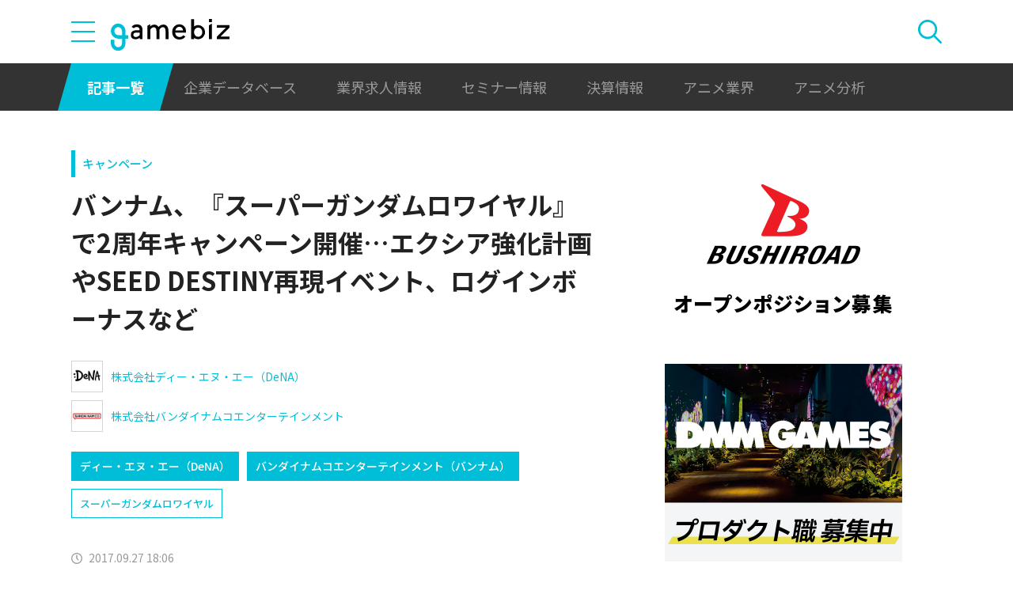

--- FILE ---
content_type: text/html; charset=UTF-8
request_url: https://gamebiz.jp/news/194301
body_size: 13428
content:
<!DOCTYPE html>
<html lang="ja">
<head>
    
    <!-- Google Tag Manager -->
    <script>(function(w,d,s,l,i){w[l]=w[l]||[];w[l].push({'gtm.start':new Date().getTime(),event:'gtm.js'});var f=d.getElementsByTagName(s)[0],j=d.createElement(s),dl=l!='dataLayer'?'&l='+l:'';j.async=true;j.src='https://www.googletagmanager.com/gtm.js?id='+i+dl;f.parentNode.insertBefore(j,f);})(window,document,'script','dataLayer','GTM-MZ9ZXJH');</script>
    <!-- End Google Tag Manager -->
    
<meta charset="utf-8"><meta http-equiv="X-UA-Compatible" content="IE=edge" />
<meta name="viewport" content="width=device-width, initial-scale=1.0, user-scalable=no" />
<title>バンナム、『スーパーガンダムロワイヤル』で2周年キャンペーン開催…エクシア強化計画やSEED DESTINY再現イベント、ログインボーナスなど | gamebiz</title>
<meta name="description" content="バンダイナムコエンターテインメントは、9月27日、『スーパーガンダムロワイヤル』が10月15日に配信2周年を迎えることを記念して、「2周年記念キャンペーン」を開催したと発表した。＜以下、プレスリリースより＞「2周年記念キャンペーン」を開催！！ 特設サイトをオープン！ 「2周年記念キャンペーン」を開催します。本キャン ペーンでは、特別なイベントクエストやキャンペーンを 多数開催予定です。また、2周…"/>
<meta name="keywords" content="Social,ゲーム,インフォ,SocialGameInfo,最新情報,人気アプリ,gamebiz,バンナム、『スーパーガンダムロワイヤル』で2周年キャンペーン開催…エクシア強化計画やSEED DESTINY再現イベント、ログインボーナスなど"/>
<meta name="viewport" content="width=device-width,initial-scale=1.0,minimum-scale=1.0,user-scalable=no">
<meta name="format-detection" content="telephone=no, email=no, address=no">
<link href="/favicon.ico?1746614308" type="image/x-icon" rel="icon"><link href="/favicon.ico?1746614308" type="image/x-icon" rel="shortcut icon"><link href="/img/apple-touch-icon.png?1746614308" rel="apple-touch-icon-precomposed"><link rel="alternate" type="application/rss+xml" title="gamebiz【ゲームビズ】" href="https://gamebiz.jp/feed.rss" />
<meta property="og:title" content="バンナム、『スーパーガンダムロワイヤル』で2周年キャンペーン開催…エクシア強化計画やSEED DESTINY再現イベント、ログインボーナスなど | gamebiz"/>
<meta property="og:type" content="article"/>
<meta property="og:url" content="https://gamebiz.jp/news/194301"/>
<meta property="og:image" content="https://i3.gamebiz.jp/images/original/119436596559cb525ddafae0027.jpg"/>
<meta property="og:site_name" content="gamebiz【ゲームビズ】"/>
<meta property="og:description" content="バンダイナムコエンターテインメントは、9月27日、『スーパーガンダムロワイヤル』が10月15日に配信2周年を迎えることを記念して、「2周年記念キャンペーン」を開催したと発表した。＜以下、プレスリリースより＞「2周年記念キャンペーン」を開催！！ 特設サイトをオープン！ 「2周年記念キャンペーン」を開催します。本キャン ペーンでは、特別なイベントクエストやキャンペーンを 多数開催予定です。また、2周…"/>
<meta name="twitter:card" content="summary_large_image">
<meta name="twitter:site" content="@gamebiznews">
<meta property="fb:app_id" content="374980990488667"/>
<!--[if lte IE 9]><script src="../js/lib/html5shiv-printshiv.min.js"></script><![endif]-->

<link href="/news/194301" rel="canonical">
<link href="//fonts.googleapis.com/css?family=Montserrat:400,700" rel="stylesheet">
<link rel="stylesheet" href="https://cdnjs.cloudflare.com/ajax/libs/tiny-slider/2.9.3/tiny-slider.css"/>
<link rel="stylesheet" href="/css/swiper.min.css?1746613884"><link rel="stylesheet" href="/css/styles.css?1746613928">
</head>
<body class="page--article-detail">    <!-- Google Tag Manager (noscript) -->
<noscript><iframe src="https://www.googletagmanager.com/ns.html?id=GTM-MZ9ZXJH" height="0" width="0" style="display:none;visibility:hidden"></iframe></noscript>
<!-- End Google Tag Manager (noscript) -->
        
<header class="header js-header">
    <div class="container header__utils">
        <button type="button" class="header__open-drawer js-header__open-drawer">
            <span class="header__open-icon icon icon-menu">
                <span class="icon-menu__bar"></span>
                <span class="icon-menu__bar"></span>
                <span class="icon-menu__bar"></span>
            </span>
        </button>
        <div class="header__drawer js-header__drawer" data-overlay-classname="header__drawer-overlay">
    <div class="header__close-drawer-and-title js-header__close-drawer-and-title">
        <h2 class="header__drawer-title title--with-bl">カテゴリから探す</h2>
        <button type="button" class="header__close-drawer js-header__close-drawer">
            <span class="header__close-icon icon icon-close"></span>
        </button>
    </div>
    <div class="header__category-container--scrollable js-header__category-container">
                                <figure class="list-section header__category-group category-group">
                                <figcaption>
                    <h3 class="list-section__title header__category-group__name category-group__name">
                        企業動向                    </h3>
                </figcaption>
                                <ul class="header__category-list category-list">
                                            <li class="header__category-list__item category-list__item">
                            <a href="/news/category/1" class="header__category-list__link category-list__link">決算情報</a>                        </li>
                                            <li class="header__category-list__item category-list__item">
                            <a href="/news/category/47" class="header__category-list__link category-list__link">ファイナンス</a>                        </li>
                                            <li class="header__category-list__item category-list__item">
                            <a href="/news/category/42" class="header__category-list__link category-list__link">法務</a>                        </li>
                                            <li class="header__category-list__item category-list__item">
                            <a href="/news/category/12" class="header__category-list__link category-list__link">調査資料</a>                        </li>
                                            <li class="header__category-list__item category-list__item">
                            <a href="/news/category/11" class="header__category-list__link category-list__link">人事</a>                        </li>
                                            <li class="header__category-list__item category-list__item">
                            <a href="/news/category/8" class="header__category-list__link category-list__link">業界ニュース</a>                        </li>
                                    </ul>
            </figure>
                                            <figure class="list-section header__category-group category-group">
                                <figcaption>
                    <h3 class="list-section__title header__category-group__name category-group__name">
                        ゲーム動向                    </h3>
                </figcaption>
                                <ul class="header__category-list category-list">
                                            <li class="header__category-list__item category-list__item">
                            <a href="/news/category/5" class="header__category-list__link category-list__link">新作ゲーム</a>                        </li>
                                            <li class="header__category-list__item category-list__item">
                            <a href="/news/category/22" class="header__category-list__link category-list__link">サービス終了</a>                        </li>
                                            <li class="header__category-list__item category-list__item">
                            <a href="/news/category/13" class="header__category-list__link category-list__link">海外市場</a>                        </li>
                                            <li class="header__category-list__item category-list__item">
                            <a href="/news/category/9" class="header__category-list__link category-list__link">事前登録</a>                        </li>
                                            <li class="header__category-list__item category-list__item">
                            <a href="/news/category/2" class="header__category-list__link category-list__link">ランキング</a>                        </li>
                                            <li class="header__category-list__item category-list__item">
                            <a href="/news/category/4" class="header__category-list__link category-list__link">キャンペーン</a>                        </li>
                                            <li class="header__category-list__item category-list__item">
                            <a href="/news/category/10" class="header__category-list__link category-list__link">イベント</a>                        </li>
                                            <li class="header__category-list__item category-list__item">
                            <a href="/news/category/45" class="header__category-list__link category-list__link">アナログ/グッズ</a>                        </li>
                                    </ul>
            </figure>
                                            <figure class="list-section header__category-group category-group">
                                <figcaption>
                    <h3 class="list-section__title header__category-group__name category-group__name">
                        AnimeRecorder                    </h3>
                </figcaption>
                                <ul class="header__category-list category-list">
                                            <li class="header__category-list__item category-list__item">
                            <a href="/news/category/101" class="header__category-list__link category-list__link">アニメ情報</a>                        </li>
                                            <li class="header__category-list__item category-list__item">
                            <a href="/news/category/100" class="header__category-list__link category-list__link">アニメ業界</a>                        </li>
                                    </ul>
            </figure>
                                            <figure class="list-section header__category-group category-group">
                                <figcaption>
                    <h3 class="list-section__title header__category-group__name category-group__name">
                        特集                    </h3>
                </figcaption>
                                <ul class="header__category-list category-list">
                                            <li class="header__category-list__item category-list__item">
                            <a href="/news/category/3" class="header__category-list__link category-list__link">インタビュー</a>                        </li>
                                            <li class="header__category-list__item category-list__item">
                            <a href="/news/category/46" class="header__category-list__link category-list__link">BLC/NFT/メタバース</a>                        </li>
                                            <li class="header__category-list__item category-list__item">
                            <a href="/news/category/18" class="header__category-list__link category-list__link">tech</a>                        </li>
                                            <li class="header__category-list__item category-list__item">
                            <a href="/news/category/17" class="header__category-list__link category-list__link">マーケティング</a>                        </li>
                                            <li class="header__category-list__item category-list__item">
                            <a href="/news/category/7" class="header__category-list__link category-list__link">セミナー</a>                        </li>
                                    </ul>
            </figure>
                                            <figure class="list-section header__category-group category-group">
                                <ul class="header__category-list category-list">
                                            <li class="header__category-list__item category-list__item">
                            <a href="/news/category/20" class="header__category-list__link category-list__link">おはようgamebiz</a>                        </li>
                                    </ul>
            </figure>
                            <figure class="list-section header__category-group category-group">
            <ul class="header__category-list category-list">
                <li class="header__category-list__item category-list__item category-list__item--all-articles">
                    <a href="/news" class="header__category-list__link category-list__link">すべての記事を見る</a>                </li>
            </ul>
        </figure>
    </div>
</div>
        <div class="header__logo-container">
            <a href="/" class="header__logo"><img src="/img/logo.svg?1746614308" class="header__logo__image" alt="gamebiz"></a>        </div>
        <div class="header__search js-header__search">
            <div class="header__toggle-search">
                <button type="button" class="header__open-search js-header__open-search">
                    <span class="header__open-search__icon icon icon-search"></span>
                </button>
                <button type="button" class="header__close-search js-header__close-search">
                    <span class="icon icon-close header__close-search__icon"></span>
                </button>
            </div>
            
<form method="get" accept-charset="utf-8" id="headerSearchForm" class="header__search-form" action="/news/search">    <div class="header__search-form__inner">
        <select name="search_category" id="headerSearchSelectCategory" class="header__select-category"><option value="">すべての記事を見る</option><optgroup label="企業動向"><option value="1">決算情報</option><option value="47">ファイナンス</option><option value="42">法務</option><option value="12">調査資料</option><option value="11">人事</option><option value="8">業界ニュース</option></optgroup><optgroup label="ゲーム動向"><option value="5">新作ゲーム</option><option value="22">サービス終了</option><option value="13">海外市場</option><option value="9">事前登録</option><option value="2">ランキング</option><option value="4">キャンペーン</option><option value="10">イベント</option><option value="45">アナログ/グッズ</option></optgroup><optgroup label="AnimeRecorder"><option value="101">アニメ情報</option><option value="100">アニメ業界</option></optgroup><optgroup label="特集"><option value="3">インタビュー</option><option value="46">BLC/NFT/メタバース</option><option value="18">tech</option><option value="17">マーケティング</option><option value="7">セミナー</option></optgroup><option value="20">おはようgamebiz</option></select>        <div class="form-control form-control--button"><button type="button" class="header__open-category-list-modal submit-button btn btn--color-primary" data-micromodal-trigger="modal--select-category">カテゴリ選択<div class="icon icon-plus"></div></button></div>        <input type="text" name="keyword" autocomplete="off" class="header__search-input" placeholder="キーワード検索" id="keyword" aria-label="キーワード検索">        <div class="form-control form-control--button"><button type="submit" class="header__search-submit btn btn--color-text"><span class="header__search-submit__icon icon icon-search--white"></span>検索</button></div>    </div>
</form>            
<div id="modal--select-category" class="modal" aria-hidden="true">
    <div class="modal__overlay overlay" tabindex="-1" data-micromodal-close>
        <div class="modal__container" role="dialog" aria-modal="true" aria-labelledby="modal--select-category__title">
            <header class="modal__header">
                <h2 id="modal--select-category__title" class="title--with-bl">
                    カテゴリ選択
                </h2>
                <button class="modal__close" aria-label="Close modal" data-micromodal-close>
                    <span class="modal__close__icon icon icon-close"></span>
                </button>
            </header>
            <div class="modal__content" id="modal--select-category__content">
                                    <figure class="list-section select-category__category-group category-group">
                        <figcaption>
                            <h3 class="list-section__title select-category__category-group__name category-group__name">
                                企業動向                            </h3>
                        </figcaption>
                        <ul class="select-category__category-list category-list">
                                                            <li class="select-category__category-list__item category-list__item">
                                    <a href="javascript:;" class="select-category__category-list__link category-list__link js-modal-link-select-category" data-id="1">決算情報</a>                                </li>
                                                            <li class="select-category__category-list__item category-list__item">
                                    <a href="javascript:;" class="select-category__category-list__link category-list__link js-modal-link-select-category" data-id="47">ファイナンス</a>                                </li>
                                                            <li class="select-category__category-list__item category-list__item">
                                    <a href="javascript:;" class="select-category__category-list__link category-list__link js-modal-link-select-category" data-id="42">法務</a>                                </li>
                                                            <li class="select-category__category-list__item category-list__item">
                                    <a href="javascript:;" class="select-category__category-list__link category-list__link js-modal-link-select-category" data-id="12">調査資料</a>                                </li>
                                                            <li class="select-category__category-list__item category-list__item">
                                    <a href="javascript:;" class="select-category__category-list__link category-list__link js-modal-link-select-category" data-id="11">人事</a>                                </li>
                                                            <li class="select-category__category-list__item category-list__item">
                                    <a href="javascript:;" class="select-category__category-list__link category-list__link js-modal-link-select-category" data-id="8">業界ニュース</a>                                </li>
                                                    </ul>
                    </figure>
                                    <figure class="list-section select-category__category-group category-group">
                        <figcaption>
                            <h3 class="list-section__title select-category__category-group__name category-group__name">
                                ゲーム動向                            </h3>
                        </figcaption>
                        <ul class="select-category__category-list category-list">
                                                            <li class="select-category__category-list__item category-list__item">
                                    <a href="javascript:;" class="select-category__category-list__link category-list__link js-modal-link-select-category" data-id="5">新作ゲーム</a>                                </li>
                                                            <li class="select-category__category-list__item category-list__item">
                                    <a href="javascript:;" class="select-category__category-list__link category-list__link js-modal-link-select-category" data-id="22">サービス終了</a>                                </li>
                                                            <li class="select-category__category-list__item category-list__item">
                                    <a href="javascript:;" class="select-category__category-list__link category-list__link js-modal-link-select-category" data-id="13">海外市場</a>                                </li>
                                                            <li class="select-category__category-list__item category-list__item">
                                    <a href="javascript:;" class="select-category__category-list__link category-list__link js-modal-link-select-category" data-id="9">事前登録</a>                                </li>
                                                            <li class="select-category__category-list__item category-list__item">
                                    <a href="javascript:;" class="select-category__category-list__link category-list__link js-modal-link-select-category" data-id="2">ランキング</a>                                </li>
                                                            <li class="select-category__category-list__item category-list__item">
                                    <a href="javascript:;" class="select-category__category-list__link category-list__link js-modal-link-select-category" data-id="4">キャンペーン</a>                                </li>
                                                            <li class="select-category__category-list__item category-list__item">
                                    <a href="javascript:;" class="select-category__category-list__link category-list__link js-modal-link-select-category" data-id="10">イベント</a>                                </li>
                                                            <li class="select-category__category-list__item category-list__item">
                                    <a href="javascript:;" class="select-category__category-list__link category-list__link js-modal-link-select-category" data-id="45">アナログ/グッズ</a>                                </li>
                                                    </ul>
                    </figure>
                                    <figure class="list-section select-category__category-group category-group">
                        <figcaption>
                            <h3 class="list-section__title select-category__category-group__name category-group__name">
                                AnimeRecorder                            </h3>
                        </figcaption>
                        <ul class="select-category__category-list category-list">
                                                            <li class="select-category__category-list__item category-list__item">
                                    <a href="javascript:;" class="select-category__category-list__link category-list__link js-modal-link-select-category" data-id="101">アニメ情報</a>                                </li>
                                                            <li class="select-category__category-list__item category-list__item">
                                    <a href="javascript:;" class="select-category__category-list__link category-list__link js-modal-link-select-category" data-id="100">アニメ業界</a>                                </li>
                                                    </ul>
                    </figure>
                                    <figure class="list-section select-category__category-group category-group">
                        <figcaption>
                            <h3 class="list-section__title select-category__category-group__name category-group__name">
                                特集                            </h3>
                        </figcaption>
                        <ul class="select-category__category-list category-list">
                                                            <li class="select-category__category-list__item category-list__item">
                                    <a href="javascript:;" class="select-category__category-list__link category-list__link js-modal-link-select-category" data-id="3">インタビュー</a>                                </li>
                                                            <li class="select-category__category-list__item category-list__item">
                                    <a href="javascript:;" class="select-category__category-list__link category-list__link js-modal-link-select-category" data-id="46">BLC/NFT/メタバース</a>                                </li>
                                                            <li class="select-category__category-list__item category-list__item">
                                    <a href="javascript:;" class="select-category__category-list__link category-list__link js-modal-link-select-category" data-id="18">tech</a>                                </li>
                                                            <li class="select-category__category-list__item category-list__item">
                                    <a href="javascript:;" class="select-category__category-list__link category-list__link js-modal-link-select-category" data-id="17">マーケティング</a>                                </li>
                                                            <li class="select-category__category-list__item category-list__item">
                                    <a href="javascript:;" class="select-category__category-list__link category-list__link js-modal-link-select-category" data-id="7">セミナー</a>                                </li>
                                                    </ul>
                    </figure>
                                    <figure class="list-section select-category__category-group category-group">
                        <figcaption>
                            <h3 class="list-section__title select-category__category-group__name category-group__name">
                                                            </h3>
                        </figcaption>
                        <ul class="select-category__category-list category-list">
                                                            <li class="select-category__category-list__item category-list__item">
                                    <a href="javascript:;" class="select-category__category-list__link category-list__link js-modal-link-select-category" data-id="20">おはようgamebiz</a>                                </li>
                                                    </ul>
                    </figure>
                                <figure class="list-section select-category__category-group category-group">
                    <ul class="select-category__category-list category-list">
                        <li class="select-category__category-list__item category-list__item category-list__item--all-articles">
                            <a href="javascript:;" class="select-category__category-list__link category-list__link js-modal-link-select-category">すべての記事を見る</a>                        </li>
                    </ul>
                </figure>
            </div>
        </div>
    </div>
</div>
        </div>
    </div>
    <nav class="header__nav">
        <div class="header__nav__container container">
            <a href="/news" class="header__nav__link is-current">記事一覧</a>            <a href="/companies" class="header__nav__link">企業データベース</a>            <a href="/jobs" class="header__nav__link">業界求人情報</a>            <a href="/seminars" class="header__nav__link">セミナー情報</a>            <a href="/news/category/1" class="header__nav__link">決算情報</a>            <a href="/news/category/100" class="header__nav__link">アニメ業界</a>            <a href="/news/tag/23237" class="header__nav__link">アニメ分析</a>        </div>
    </nav>
</header>
    
<main class="main">
    <div class="main__contents js-main__contents">
        <div class="container main__contents__container">
            <div class="page-contents js-page-contents">
                <div class="page-contents__inner">
                    
    <div class="ad ad--gold ad--side-gold--sp" data-ad-side-gold-sp></div>
                    <article class="article">
                        <div class="article__header">
                            <div class="bg-video__box">
                                <div class="bg-video__box__inner">
                                                                        <div class="article__category">
                                        <a href="/news/category/4">キャンペーン</a>                                    </div>
                                                                        <h1 class="article__title">
                                        バンナム、『スーパーガンダムロワイヤル』で2周年キャンペーン開催…エクシア強化計画やSEED DESTINY再現イベント、ログインボーナスなど                                    </h1>
                                </div>
                            </div>
                            <div class="bg-video__box bg-video__box--ad--external bg-video__box--bg bg-video__box--padding--s bg-video__box--margin--s">
                                <div class="bg-video__box__inner">
                                    <div class="ad ad--external" data-ad='{"area_category":"google-ad","area":"sp-article-detail"}'></div>
                                </div>
                            </div>
                            
<div class="article__companies">
    <div class="bg-video__box bg-video__box--company-list bg-video__box--bg bg-video__box--padding--s bg-video__box--margin--s">
        <div class="bg-video__box__inner">
            <ul class="company-list">
                                <li class="company-list__item">
                    <a href="/companies/3" class="company-list__link">
                        <div class="company-list__image media-container">
                            <div class="media-inner">
                                <img src="https://i3.gamebiz.jp/media/7b6c84b3-0070-4d36-9f35-b6ba6254549b.jpg" class="media-image" onerror="this.onerror = null;this.src=&quot;/img/no-image-company.png?1746614308&quot;" alt="">                            </div>
                        </div>
                        <div class="company-list__name">
                            株式会社ディー・エヌ・エー（DeNA）                        </div>
                    </a>
                </li>
                                <li class="company-list__item">
                    <a href="/companies/12" class="company-list__link">
                        <div class="company-list__image media-container">
                            <div class="media-inner">
                                <img src="https://i3.gamebiz.jp/media/a8453b65-469c-4f34-af17-c1c783de958f.jpg" class="media-image" onerror="this.onerror = null;this.src=&quot;/img/no-image-company.png?1746614308&quot;" alt="">                            </div>
                        </div>
                        <div class="company-list__name">
                            株式会社バンダイナムコエンターテインメント                        </div>
                    </a>
                </li>
                            </ul>
        </div>
    </div>
    <div class="bg-video__box">
        <div class="bg-video__box__inner">
            <ul class="company-list company-list--block-link">
                                <li class="company-list__item">
                    <a href="/companies/3#articles" class="company-list__link">
                        <div class="company-list__image media-container">
                            <div class="media-inner">
                                <img src="https://i3.gamebiz.jp/media/7b6c84b3-0070-4d36-9f35-b6ba6254549b.jpg" class="media-image" onerror="this.onerror = null;this.src=&quot;/img/no-image-company.png?1746614308&quot;" alt="">                            </div>
                        </div>
                        <div class="company-list__name">
                            ディー・エヌ・エー（DeNA）                        </div>
                    </a>
                </li>
                                <li class="company-list__item">
                    <a href="/companies/12#articles" class="company-list__link">
                        <div class="company-list__image media-container">
                            <div class="media-inner">
                                <img src="https://i3.gamebiz.jp/media/a8453b65-469c-4f34-af17-c1c783de958f.jpg" class="media-image" onerror="this.onerror = null;this.src=&quot;/img/no-image-company.png?1746614308&quot;" alt="">                            </div>
                        </div>
                        <div class="company-list__name">
                            バンダイナムコエンターテインメント（バンナム）                        </div>
                    </a>
                </li>
                            </ul>
        </div>
    </div>
</div>
                            <div class="bg-video__box">
                                <div class="bg-video__box__inner">
                                    <div class="article__tags">
                                        
<ul class="tag-list">
        <li class="tag-list__item">
        <a href="/news/tag/9758" class="tag-list__link tag">スーパーガンダムロワイヤル</a>    </li>
    </ul>
                                    </div>
                                </div>
                            </div>
                            <div class="bg-video__box">
                                <div class="bg-video__box__inner">
                                    <div class="author-and-published-at">
                                                                                                                            <div class="article__published-at">
                                                <span class="article__published-at__icon icon icon-clock"></span>
                                                2017.09.27 18:06                                            </div>
                                                                            </div>
                                </div>
                            </div>
                            <div class="bg-video__box">
                                <div class="bg-video__box__inner">
                                    <div class="share-sns">
    <a href="https://www.facebook.com/share.php?u=https%3A%2F%2Fgamebiz.jp%2Fnews%2F194301" class="share-sns__link" target="_blank"><span class="icon icon-facebook"></a>    <a href="https://twitter.com/" class="share-sns__link" target="_blank" onclick="window.open(&#039;https://twitter.com/intent/tweet?text=%E3%83%90%E3%83%B3%E3%83%8A%E3%83%A0%E3%80%81%E3%80%8E%E3%82%B9%E3%83%BC%E3%83%91%E3%83%BC%E3%82%AC%E3%83%B3%E3%83%80%E3%83%A0%E3%83%AD%E3%83%AF%E3%82%A4%E3%83%A4%E3%83%AB%E3%80%8F%E3%81%A72%E5%91%A8%E5%B9%B4%E3%82%AD%E3%83%A3%E3%83%B3%E3%83%9A%E3%83%BC%E3%83%B3%E9%96%8B%E5%82%AC%E2%80%A6%E3%82%A8%E3%82%AF%E3%82%B7%E3%82%A2%E5%BC%B7%E5%8C%96%E8%A8%88%E7%94%BB%E3%82%84SEED+DESTINY%E5%86%8D%E7%8F%BE%E3%82%A4%E3%83%99%E3%83%B3%E3%83%88%E3%80%81%E3%83%AD%E3%82%B0%E3%82%A4%E3%83%B3%E3%83%9C%E3%83%BC%E3%83%8A%E3%82%B9%E3%81%AA%E3%81%A9%0Ahttps%3A%2F%2Fgamebiz.jp%2Fnews%2F194301&#039;,
                       &#039;tweetwindow&#039;,
                       &#039;width=550, height=450, personalbar=0, toolbar=0, scrollbars=1, resizable=1&#039;); return false;"><span class="icon icon-X"></a>    <a href="https://b.hatena.ne.jp/add?mode=confirm&amp;url=https%3A%2F%2Fgamebiz.jp%2Fnews%2F194301&amp;title=%E3%83%90%E3%83%B3%E3%83%8A%E3%83%A0%E3%80%81%E3%80%8E%E3%82%B9%E3%83%BC%E3%83%91%E3%83%BC%E3%82%AC%E3%83%B3%E3%83%80%E3%83%A0%E3%83%AD%E3%83%AF%E3%82%A4%E3%83%A4%E3%83%AB%E3%80%8F%E3%81%A72%E5%91%A8%E5%B9%B4%E3%82%AD%E3%83%A3%E3%83%B3%E3%83%9A%E3%83%BC%E3%83%B3%E9%96%8B%E5%82%AC%E2%80%A6%E3%82%A8%E3%82%AF%E3%82%B7%E3%82%A2%E5%BC%B7%E5%8C%96%E8%A8%88%E7%94%BB%E3%82%84SEED+DESTINY%E5%86%8D%E7%8F%BE%E3%82%A4%E3%83%99%E3%83%B3%E3%83%88%E3%80%81%E3%83%AD%E3%82%B0%E3%82%A4%E3%83%B3%E3%83%9C%E3%83%BC%E3%83%8A%E3%82%B9%E3%81%AA%E3%81%A9" class="share-sns__link" target="_blank"><span class="icon icon-hatena"></a>    <a href="https://gamebiz.jp/slack/authorize?url=https%3A%2F%2Fgamebiz.jp%2Fnews%2F194301&amp;title=%E3%83%90%E3%83%B3%E3%83%8A%E3%83%A0%E3%80%81%E3%80%8E%E3%82%B9%E3%83%BC%E3%83%91%E3%83%BC%E3%82%AC%E3%83%B3%E3%83%80%E3%83%A0%E3%83%AD%E3%83%AF%E3%82%A4%E3%83%A4%E3%83%AB%E3%80%8F%E3%81%A72%E5%91%A8%E5%B9%B4%E3%82%AD%E3%83%A3%E3%83%B3%E3%83%9A%E3%83%BC%E3%83%B3%E9%96%8B%E5%82%AC%E2%80%A6%E3%82%A8%E3%82%AF%E3%82%B7%E3%82%A2%E5%BC%B7%E5%8C%96%E8%A8%88%E7%94%BB%E3%82%84SEED+DESTINY%E5%86%8D%E7%8F%BE%E3%82%A4%E3%83%99%E3%83%B3%E3%83%88%E3%80%81%E3%83%AD%E3%82%B0%E3%82%A4%E3%83%B3%E3%83%9C%E3%83%BC%E3%83%8A%E3%82%B9%E3%81%AA%E3%81%A9" class="share-sns__link" target="_blank"><span class="icon icon-slack"></a>    <a href="https://gamebiz.jp/chatwork/authorize?url=https%253A%252F%252Fgamebiz.jp%252Fnews%252F194301&amp;title=%25E3%2583%2590%25E3%2583%25B3%25E3%2583%258A%25E3%2583%25A0%25E3%2580%2581%25E3%2580%258E%25E3%2582%25B9%25E3%2583%25BC%25E3%2583%2591%25E3%2583%25BC%25E3%2582%25AC%25E3%2583%25B3%25E3%2583%2580%25E3%2583%25A0%25E3%2583%25AD%25E3%2583%25AF%25E3%2582%25A4%25E3%2583%25A4%25E3%2583%25AB%25E3%2580%258F%25E3%2581%25A72%25E5%2591%25A8%25E5%25B9%25B4%25E3%2582%25AD%25E3%2583%25A3%25E3%2583%25B3%25E3%2583%259A%25E3%2583%25BC%25E3%2583%25B3%25E9%2596%258B%25E5%2582%25AC%25E2%2580%25A6%25E3%2582%25A8%25E3%2582%25AF%25E3%2582%25B7%25E3%2582%25A2%25E5%25BC%25B7%25E5%258C%2596%25E8%25A8%2588%25E7%2594%25BB%25E3%2582%2584SEED%2BDESTINY%25E5%2586%258D%25E7%258F%25BE%25E3%2582%25A4%25E3%2583%2599%25E3%2583%25B3%25E3%2583%2588%25E3%2580%2581%25E3%2583%25AD%25E3%2582%25B0%25E3%2582%25A4%25E3%2583%25B3%25E3%2583%259C%25E3%2583%25BC%25E3%2583%258A%25E3%2582%25B9%25E3%2581%25AA%25E3%2581%25A9" class="share-sns__link" target="_blank"><span class="icon icon-chatworks"></a></div>
                                </div>
                            </div>
                        </div>
                        <div class="bg-video__box bg-video__box--bg bg-video__box--margin--s--top bg-video__box--padding--s--top">
                            <div class="bg-video__box__inner">
                                <div class="article__body">
                                    <div class="article__featured-image"></div>
                                    <!-- TODO: [data-content="blogparts"] つける -->
                                    <div class="article__body-text" data-content="blogparts">
                                        <div style="text-align:center"><img data-lazyload="delay" data-src="https://i3.gamebiz.jp/images/original_logo/119436596559cb525ddafae0027-1506497121.jpg" /></div>
<br />
バンダイナムコエンターテインメントは、9月27日、『スーパーガンダムロワイヤル』が10月15日に配信2周年を迎えることを記念して、「2周年記念キャンペーン」を開催したと発表した。<br />
<br />
＜以下、プレスリリースより＞<br />
<br />
<u><strong>「2周年記念キャンペーン」を開催！！ 特設サイトをオープン！&nbsp;</strong></u><br />
<img data-lazyload="delay" data-src="https://i3.gamebiz.jp/images/original_logo/41047134559cb53cae69d60027-1506497498.jpg" /><br />
「2周年記念キャンペーン」を開催します。本キャン ペーンでは、特別なイベントクエストやキャンペーンを 多数開催予定です。また、2周年を記念して特設サイト をオープンしました。この特設サイトでは、イベントや キャンペーンの開催スケジュールなどを随時公開します。&nbsp;<br />
&nbsp;<br />
【2周年記念の特設サイトURL】<br />
<a href="https://sgr.ggame.jp/cpn/2nd_anniv/">https://sgr.ggame.jp/cpn/2nd_anniv/</a><br />
<br />
<br />
<br />
<u><strong>「ガンダムエクシア強化計画」を開始！ みんなの力で「ガンダムエクシア（★5）」を強化しよう！！&nbsp;</strong></u><br />
<img data-lazyload="delay" data-src="https://i3.gamebiz.jp/images/original_logo/75620389759cb53cc4c3d50027-1506497517.jpg" /><br />
『スーパーガンダムロワイヤル』の2周年にあわせ て、「ガンダムエクシア強化計画」を開始しました。 本イベントでは、「ガンダムエクシア強化計画ログイ ンボーナス」で獲得した「ガンダムエクシア（★5）」 を、公式LINEと公式Twitterで開催する共有キャン ペーンや、「ガンダムエクシア強化計画スペシャル 鹵獲クエスト」で強化することができます。&nbsp;<br />
<br />
＜ガンダムエクシア強化計画ログインボーナス＞<br />
本ログインボーナス1日目に、「ガンダムエクシア（★5）」を手に入れることができます。この機体 は、本ログインボーナスで獲得可能な改造パーツを使用して、「ガンダムエクシア（★5Ex）」に改造することができます。&nbsp;<br />
<br />
【ガンダムエクシア強化計画ログインボーナス 実施期間】<br />
2017年9月27日（水）15:00 ～ 2018年1月31日(水)23:59&nbsp;<br />
<br />
＜公式LINE＆公式Twitter共有キャンペーン＞<br />
本キャンペーンでは、公式LINEの共有数と公式Twitterのリツイート数に応じて「ガンダムエクシ ア（★5Ex）」のステータスとスキル1が強化されます。<br />
<br />
【公式LINE＆公式Twitter共有キャンペーン開催期間】<br />
2017年9月27日（水）15:00 ～ 2017年10月3日（火）14:59&nbsp;<br />
&nbsp;<br />
【公式LINEアカウント】<br />
@sgundamr&nbsp;<br />
&nbsp;<br />
＜ガンダムエクシア強化計画スペシャル鹵獲クエスト＞<br />
本クエストをクリアすると一定の確率で「ガンダムエクシア（★3）」を獲得可能です。この「ガンダ ムエクシア（★3）」を「ガンダムエクシア（★5/★5Ex）」の強化素材として強化すると、レジェンドスキルを習得することができます（※1） 。なお、本クエストは期間中に何回でも挑戦することがで きます。<br />
<br />
※1：レジェンドスキルの対象となる機体は「ガンダムエクシア強化計画ログインボーナス」で獲得した「ガンダムエクシア」です。&nbsp;<br />
<br />
【ガンダムエクシア強化計画スペシャル鹵獲クエスト 開催期間】<br />
2017年9月29日（金）15:00～2017年11月8日（水）14:59<br />
※予定は予告なく変更になる場合があります。&nbsp;<br />
<br />
なお、本イベントの詳細はゲーム内お知らせで確認できます。&nbsp;<br />
<br />
<br />
<br />
<u><strong>「Gメタル」が最大550個手に入る！ 「2周年記念ログインボーナス」を実施！&nbsp;</strong></u><br />
「2周年記念ログインボーナス」を実施中です。本ログインボーナスは、第1弾から第4弾まであり、 最大550個の「Gメタル」などを入手できます。&nbsp;<br />
<br />
【2周年記念ログインボーナス 実施期間】<br />
第1弾：実施中 ～ 2017年10月9日（月） 14:59<br />
第2弾：2017年10月6日（金）15:00 ～ 2017年10月18日（木） 14:59<br />
第3弾：2017年10月16日（月）15:00 ～ 2017年10月28日（土） 14:59<br />
第4弾：2017年10月25日（水）15:00 ～ 2017年11月6日（月）14:59<br />
※予定は予告なく変更になる場合があります。<br />
<br />
<img data-lazyload="delay" data-src="https://i3.gamebiz.jp/images/original_logo/73119404959cb53cd509ff0027-1506497617.jpg" /><br />
<br />
<br />
<br />
<u><strong>『機動戦士ガンダムSEED DESTINY』の原作再現イベントを開始！​</strong></u><br />
『機動戦士ガンダムSEED DESTINY』の原作再現イベ ント「運命の空へ ～甦る翼～」を開始しました。本イ ベントを進めると、機体「ガイアガンダム（★1）」や特 定の限定改造パーツなどを獲得できます。なお、この 「ガイアガンダム（★1）」は、★5Exにすることができま す。また、『機動戦士ガンダムSEED DESTINY』や『機 動戦士ガンダムSEED C.E.73 STARGAZER』シリーズ の機体でイベントクエストに出撃すると、機体の能力 がアップするシリーズボーナスが発生し、バトルを有 利に進めることができます。&nbsp;<br />
<br />
<img data-lazyload="delay" data-src="https://i3.gamebiz.jp/images/original_logo/114692943259cb53ce4b0e10027-1506497649.jpg" /><br />
<br />
イベント名<br />
運命の空へ ～甦る翼～&nbsp;<br />
開催期間&nbsp;<br />
運命の空へ ～甦る翼～：開催中 ～ 2017年10月11日（水） 14:59 &nbsp;<br />
※予定は変更になる場合があります。&nbsp;<br />
<br />
<br />
<br />
<u><strong>イベントMSガシャとイベントキャラガシャに新機体、新パイロットが参戦！</strong></u><br />
今回のイベントMSガシャには、機体「ストライクフリーダムガンダム（★4）」、イベントキャラガシャ にはパイロット「キラ・ヤマト（★4）」がボイス付きで追加されます。なお、本パイロットは、リーダー スキルをもっています。<br />
<br />
<img data-lazyload="delay" data-src="https://i3.gamebiz.jp/images/original_logo/125554237759cb53d0c00de0027-1506497680.jpg" style="height:180px; opacity:0.9; width:320px" /><img data-lazyload="delay" data-src="https://i3.gamebiz.jp/images/original_logo/94495534859cb53cfc21840027-1506497681.jpg" style="height:180px; width:320px" /><br />
<br />
【 「運命の空へ ～甦る翼～」イベントMSガシャ／イベントキャラガシャ開催期間】<br />
開催中 ～ 2017年10月11日（水）14:59<br />
※予定は予告なく変更になる場合があります。&nbsp;<br />
<br />
<br />
<br />
<br />
<u><strong>■『スーパーガンダムロワイヤル』</strong></u><br />
<br />
&nbsp;
<p style="text-align:center"><a class="sgi_btn01" href="http://sgr.ggame.jp/" target="_blank">公式サイト</a></p>

<p style="text-align:center"><a class="sgi_btn01" href="https://itunes.apple.com/jp/app/supagandamurowaiyaru/id1003680704?mt=8" target="_blank">App Store</a></p>

<p style="text-align:center"><a class="sgi_btn01" href="https://itunes.apple.com/jp/app/supagandamurowaiyaru/id1003680704?mt=8" target="_blank">Google Play</a></p>

<p style="text-align:center"><a class="sgi_btn01" href="https://twitter.com/sgundamr" target="_blank">公式Twitter</a></p>
<br />
&copy;創通・サンライズ                                    </div>
                                </div>
                            </div>
                        </div>
                        <div class="article__footer">
                            <div class="bg-video__box bg-video__box--bg bg-video__box--margin--s--bottom bg-video__box--padding--s--bottom">
                                <div class="bg-video__box__inner">
                                    <div class="share-sns">
    <a href="https://www.facebook.com/share.php?u=https%3A%2F%2Fgamebiz.jp%2Fnews%2F194301" class="share-sns__link" target="_blank"><span class="icon icon-facebook"></a>    <a href="https://twitter.com/" class="share-sns__link" target="_blank" onclick="window.open(&#039;https://twitter.com/intent/tweet?text=%E3%83%90%E3%83%B3%E3%83%8A%E3%83%A0%E3%80%81%E3%80%8E%E3%82%B9%E3%83%BC%E3%83%91%E3%83%BC%E3%82%AC%E3%83%B3%E3%83%80%E3%83%A0%E3%83%AD%E3%83%AF%E3%82%A4%E3%83%A4%E3%83%AB%E3%80%8F%E3%81%A72%E5%91%A8%E5%B9%B4%E3%82%AD%E3%83%A3%E3%83%B3%E3%83%9A%E3%83%BC%E3%83%B3%E9%96%8B%E5%82%AC%E2%80%A6%E3%82%A8%E3%82%AF%E3%82%B7%E3%82%A2%E5%BC%B7%E5%8C%96%E8%A8%88%E7%94%BB%E3%82%84SEED+DESTINY%E5%86%8D%E7%8F%BE%E3%82%A4%E3%83%99%E3%83%B3%E3%83%88%E3%80%81%E3%83%AD%E3%82%B0%E3%82%A4%E3%83%B3%E3%83%9C%E3%83%BC%E3%83%8A%E3%82%B9%E3%81%AA%E3%81%A9%0Ahttps%3A%2F%2Fgamebiz.jp%2Fnews%2F194301&#039;,
                       &#039;tweetwindow&#039;,
                       &#039;width=550, height=450, personalbar=0, toolbar=0, scrollbars=1, resizable=1&#039;); return false;"><span class="icon icon-X"></a>    <a href="https://b.hatena.ne.jp/add?mode=confirm&amp;url=https%3A%2F%2Fgamebiz.jp%2Fnews%2F194301&amp;title=%E3%83%90%E3%83%B3%E3%83%8A%E3%83%A0%E3%80%81%E3%80%8E%E3%82%B9%E3%83%BC%E3%83%91%E3%83%BC%E3%82%AC%E3%83%B3%E3%83%80%E3%83%A0%E3%83%AD%E3%83%AF%E3%82%A4%E3%83%A4%E3%83%AB%E3%80%8F%E3%81%A72%E5%91%A8%E5%B9%B4%E3%82%AD%E3%83%A3%E3%83%B3%E3%83%9A%E3%83%BC%E3%83%B3%E9%96%8B%E5%82%AC%E2%80%A6%E3%82%A8%E3%82%AF%E3%82%B7%E3%82%A2%E5%BC%B7%E5%8C%96%E8%A8%88%E7%94%BB%E3%82%84SEED+DESTINY%E5%86%8D%E7%8F%BE%E3%82%A4%E3%83%99%E3%83%B3%E3%83%88%E3%80%81%E3%83%AD%E3%82%B0%E3%82%A4%E3%83%B3%E3%83%9C%E3%83%BC%E3%83%8A%E3%82%B9%E3%81%AA%E3%81%A9" class="share-sns__link" target="_blank"><span class="icon icon-hatena"></a>    <a href="https://gamebiz.jp/slack/authorize?url=https%3A%2F%2Fgamebiz.jp%2Fnews%2F194301&amp;title=%E3%83%90%E3%83%B3%E3%83%8A%E3%83%A0%E3%80%81%E3%80%8E%E3%82%B9%E3%83%BC%E3%83%91%E3%83%BC%E3%82%AC%E3%83%B3%E3%83%80%E3%83%A0%E3%83%AD%E3%83%AF%E3%82%A4%E3%83%A4%E3%83%AB%E3%80%8F%E3%81%A72%E5%91%A8%E5%B9%B4%E3%82%AD%E3%83%A3%E3%83%B3%E3%83%9A%E3%83%BC%E3%83%B3%E9%96%8B%E5%82%AC%E2%80%A6%E3%82%A8%E3%82%AF%E3%82%B7%E3%82%A2%E5%BC%B7%E5%8C%96%E8%A8%88%E7%94%BB%E3%82%84SEED+DESTINY%E5%86%8D%E7%8F%BE%E3%82%A4%E3%83%99%E3%83%B3%E3%83%88%E3%80%81%E3%83%AD%E3%82%B0%E3%82%A4%E3%83%B3%E3%83%9C%E3%83%BC%E3%83%8A%E3%82%B9%E3%81%AA%E3%81%A9" class="share-sns__link" target="_blank"><span class="icon icon-slack"></a>    <a href="https://gamebiz.jp/chatwork/authorize?url=https%253A%252F%252Fgamebiz.jp%252Fnews%252F194301&amp;title=%25E3%2583%2590%25E3%2583%25B3%25E3%2583%258A%25E3%2583%25A0%25E3%2580%2581%25E3%2580%258E%25E3%2582%25B9%25E3%2583%25BC%25E3%2583%2591%25E3%2583%25BC%25E3%2582%25AC%25E3%2583%25B3%25E3%2583%2580%25E3%2583%25A0%25E3%2583%25AD%25E3%2583%25AF%25E3%2582%25A4%25E3%2583%25A4%25E3%2583%25AB%25E3%2580%258F%25E3%2581%25A72%25E5%2591%25A8%25E5%25B9%25B4%25E3%2582%25AD%25E3%2583%25A3%25E3%2583%25B3%25E3%2583%259A%25E3%2583%25BC%25E3%2583%25B3%25E9%2596%258B%25E5%2582%25AC%25E2%2580%25A6%25E3%2582%25A8%25E3%2582%25AF%25E3%2582%25B7%25E3%2582%25A2%25E5%25BC%25B7%25E5%258C%2596%25E8%25A8%2588%25E7%2594%25BB%25E3%2582%2584SEED%2BDESTINY%25E5%2586%258D%25E7%258F%25BE%25E3%2582%25A4%25E3%2583%2599%25E3%2583%25B3%25E3%2583%2588%25E3%2580%2581%25E3%2583%25AD%25E3%2582%25B0%25E3%2582%25A4%25E3%2583%25B3%25E3%2583%259C%25E3%2583%25BC%25E3%2583%258A%25E3%2582%25B9%25E3%2581%25AA%25E3%2581%25A9" class="share-sns__link" target="_blank"><span class="icon icon-chatworks"></a></div>
                                </div>
                            </div>
                                                                                                                <div class="bg-video__box bg-video__box--bg bg-video__box--articles bg-video__box--padding--s bg-video__box--margin--s--bottom">
                                <div class="bg-video__box__inner">
                                                                        <div class="category-article-links">
                                        <h3 class="secondary-title">キャンペーン</h3>
                                        <div class="articles__scrollbox">
                                                                                            <div class="article article--vertical">
                                                    <a href="/news/419526" class="article__link">
    <div class="article__image media-container">
        <div class="media-inner">
            <img data-src="https://i3.gamebiz.jp/media/0e99557c-b2f6-4c75-9f47-9d69a9c0936d.jpg" class="media-image" onerror="this.onerror = null;this.data-src=&quot;/img/no-image-default.png?1746614308&quot;" data-object-fit="contain" data-lazyload="delay" alt="">        </div>
    </div>
    <div class="article__meta">
                <h3 class="article__title">
            EXNOA、『れじぇくろ！～レジェンド・クローバー～』に「静御前」「源義経」が新たに登場！        </h3>
                <div class="article__published-at">
            <span class="article__published-at__icon icon icon-clock"></span>
            2026.01.20 21:27        </div>
            </div>
</a>
                                                </div>
                                                                                            <div class="article article--vertical">
                                                    <a href="/news/419533" class="article__link">
    <div class="article__image media-container">
        <div class="media-inner">
            <img data-src="https://i3.gamebiz.jp/media/000408b8-eb23-4efe-b170-e1a5d299cac3.jpg" class="media-image" onerror="this.onerror = null;this.data-src=&quot;/img/no-image-default.png?1746614308&quot;" data-object-fit="contain" data-lazyload="delay" alt="">        </div>
    </div>
    <div class="article__meta">
                <h3 class="article__title">
            Yostar、『ブルアカ』でメインストーリーEx.「デカグラマトン」編 第3章「不離一体の空」Part2を公開　「リオ(臨戦)」「ヒマリ(臨戦)」が新規実装        </h3>
                <div class="article__published-at">
            <span class="article__published-at__icon icon icon-clock"></span>
            2026.01.20 21:14        </div>
            </div>
</a>
                                                </div>
                                                                                            <div class="article article--vertical">
                                                    <a href="/news/419477" class="article__link">
    <div class="article__image media-container">
        <div class="media-inner">
            <img data-src="https://i3.gamebiz.jp/media/8ffd0c53-2691-4bea-bf89-3b6b48050bdf.jpg" class="media-image" onerror="this.onerror = null;this.data-src=&quot;/img/no-image-default.png?1746614308&quot;" data-object-fit="contain" data-lazyload="delay" alt="">        </div>
    </div>
    <div class="article__meta">
                <h3 class="article__title">
            KONAMI、『パワプロアプリ』で「狙い打ちガチャ 赤壁高校」と「ループガチャ 星烈明」を開催中        </h3>
                <div class="article__published-at">
            <span class="article__published-at__icon icon icon-clock"></span>
            2026.01.20 20:46        </div>
            </div>
</a>
                                                </div>
                                                                                    </div>
                                        <a href="/news/category/4" class="category-articles__show-all btn btn--color-primary btn--arrow-right">すべて見る</a>                                    </div>
                                                                    </div>
                            </div>
                                                        <div class="bg-video__box bg-video__box--ad--external bg-video__box--bg bg-video__box--padding--s bg-video__box--margin--s">
                                <div class="bg-video__box__inner">
                                    <div class="ad ad--external" data-ad='{"area_category":"google-ad","area":"sp-article-detail"}'></div>
                                </div>
                            </div>
                            
<div class="article__companies">
    <div class="bg-video__box bg-video__box--company-list bg-video__box--bg bg-video__box--padding--s bg-video__box--margin--s">
        <div class="bg-video__box__inner">
            <ul class="company-list">
                                <li class="company-list__item">
                    <a href="/companies/3" class="company-list__link">
                        <div class="company-list__image media-container">
                            <div class="media-inner">
                                <img src="https://i3.gamebiz.jp/media/7b6c84b3-0070-4d36-9f35-b6ba6254549b.jpg" class="media-image" onerror="this.onerror = null;this.src=&quot;/img/no-image-company.png?1746614308&quot;" alt="">                            </div>
                        </div>
                        <div class="company-list__name">
                            株式会社ディー・エヌ・エー（DeNA）                        </div>
                    </a>
                </li>
                                <li class="company-list__item">
                    <a href="/companies/12" class="company-list__link">
                        <div class="company-list__image media-container">
                            <div class="media-inner">
                                <img src="https://i3.gamebiz.jp/media/a8453b65-469c-4f34-af17-c1c783de958f.jpg" class="media-image" onerror="this.onerror = null;this.src=&quot;/img/no-image-company.png?1746614308&quot;" alt="">                            </div>
                        </div>
                        <div class="company-list__name">
                            株式会社バンダイナムコエンターテインメント                        </div>
                    </a>
                </li>
                            </ul>
        </div>
    </div>
    <div class="bg-video__box">
        <div class="bg-video__box__inner">
            <ul class="company-list company-list--block-link">
                                <li class="company-list__item">
                    <a href="/companies/3#articles" class="company-list__link">
                        <div class="company-list__image media-container">
                            <div class="media-inner">
                                <img src="https://i3.gamebiz.jp/media/7b6c84b3-0070-4d36-9f35-b6ba6254549b.jpg" class="media-image" onerror="this.onerror = null;this.src=&quot;/img/no-image-company.png?1746614308&quot;" alt="">                            </div>
                        </div>
                        <div class="company-list__name">
                            ディー・エヌ・エー（DeNA）                        </div>
                    </a>
                </li>
                                <li class="company-list__item">
                    <a href="/companies/12#articles" class="company-list__link">
                        <div class="company-list__image media-container">
                            <div class="media-inner">
                                <img src="https://i3.gamebiz.jp/media/a8453b65-469c-4f34-af17-c1c783de958f.jpg" class="media-image" onerror="this.onerror = null;this.src=&quot;/img/no-image-company.png?1746614308&quot;" alt="">                            </div>
                        </div>
                        <div class="company-list__name">
                            バンダイナムコエンターテインメント（バンナム）                        </div>
                    </a>
                </li>
                            </ul>
        </div>
    </div>
</div>
                            <div class="bg-video__box">
                                <div class="bg-video__box__inner">
                                    <div class="article__tags">
                                        
<ul class="tag-list">
        <li class="tag-list__item">
        <a href="/news/tag/9758" class="tag-list__link tag">スーパーガンダムロワイヤル</a>    </li>
    </ul>
                                    </div>
                                </div>
                            </div>
                        </div>
                    </article>
                    <div
                            class="
                                bg-video__box
                                bg-video__box--more-articles
                                bg-video__box--bg
                                bg-video__box--margin
                                bg-video__box--padding--s
                            "
                        >
                        <div class="bg-video__box__inner">
                            <section class="related-articles">
                                <h2 class="secondary-title">あわせて読みたい</h2>
                                                                
<div class="articles articles--stack">
        <div class="article article--horizontal">
        <a href="/news/296878" class="article__link">
    <div class="article__image media-container">
        <div class="media-inner">
            <img src="https://i3.gamebiz.jp/images/original/153253484160af40576db420020.jpg" class="media-image" onerror="this.onerror = null;this.src=&quot;/img/no-image-default.png?1746614308&quot;" data-object-fit="contain" alt="">        </div>
    </div>
    <div class="article__meta">
                <div class="article__category-and-badge">
            <span class="article__category">
                サービス終了            </span>
                    </div>
                <h3 class="article__title">
            バンナム、『スーパーガンダムロワイヤル』のサービスを2021年7月29日をもって終了        </h3>
                <div class="article__published-at">
            <span class="article__published-at__icon icon icon-clock"></span>
            2021.05.27 15:48        </div>
            </div>
</a>
    </div>
        <div class="article article--horizontal">
        <a href="/news/272501" class="article__link">
    <div class="article__image media-container">
        <div class="media-inner">
            <img src="https://i3.gamebiz.jp/images/original/13690039395f1fcf7d7b9b10026.png" class="media-image" onerror="this.onerror = null;this.src=&quot;/img/no-image-default.png?1746614308&quot;" data-object-fit="contain" alt="">        </div>
    </div>
    <div class="article__meta">
                <div class="article__category-and-badge">
            <span class="article__category">
                キャンペーン            </span>
                    </div>
                <h3 class="article__title">
            バンナム、『スーパーガンダムロワイヤル』で「超熱源祭」＆「超キャラフェス」を開催　大型アップデート記念キャンペーンVol.4も実施        </h3>
                <div class="article__published-at">
            <span class="article__published-at__icon icon icon-clock"></span>
            2020.07.28 20:57        </div>
            </div>
</a>
    </div>
        <div class="article article--horizontal">
        <a href="/news/271878" class="article__link">
    <div class="article__image media-container">
        <div class="media-inner">
            <img src="https://i3.gamebiz.jp/images/original/5569165865f1500c87a5c50028.jpg" class="media-image" onerror="this.onerror = null;this.src=&quot;/img/no-image-default.png?1746614308&quot;" data-object-fit="contain" alt="">        </div>
    </div>
    <div class="article__meta">
                <div class="article__category-and-badge">
            <span class="article__category">
                キャンペーン            </span>
                    </div>
                <h3 class="article__title">
            バンナム、『スーパーガンダムロワイヤル』で超熱源祭と超キャラフェスを同時開催!　期間中は10連ガシャが毎日１回無料        </h3>
                <div class="article__published-at">
            <span class="article__published-at__icon icon icon-clock"></span>
            2020.07.20 12:04        </div>
            </div>
</a>
    </div>
    </div>
                                                            </section>
                        </div>
                    </div>
                    
        <div class="bg-video__box bg-video__box--margin--top">
        <div class="bg-video__box__inner">
            <section class="company-info">
                <div class="company ">
                    <div class="company__image-and-meta">
                                                <div class="company__image media-container">
                            <div class="media-inner">
                                <a href="/companies/3"><img data-src="https://i3.gamebiz.jp/media/7b6c84b3-0070-4d36-9f35-b6ba6254549b.jpg" class="media-image" onerror="this.onerror = null;this.data-src=&quot;/img/no-image-company.png?1746614308&quot;" data-lazyload="delay" alt=""></a>                            </div>
                        </div>
                                                <div class="company__meta">
                            <div class="company__name">株式会社ディー・エヌ・エー（DeNA）</div>
                                                            <a href="https://dena.com/jp/" class="company__external-link" target="_blank" rel="noreferrer noopener">https://dena.com/jp/<span class="company__external-link__icon icon icon-external-link"></a>                                                        
                        </div>
                        
                    </div>
                    
                    <div class="company__about">
    <h3 class="title--with-bl">会社情報</h3>
    <dl class="data-list">
        <div class="data-list__row">
            <dt class="data-list__title">会社名</dt>
            <dd class="data-list__description">
                株式会社ディー・エヌ・エー（DeNA）            </dd>
        </div>
                <div class="data-list__row">
            <dt class="data-list__title">設立</dt>
            <dd class="data-list__description">1999年3月</dd>
        </div>
                        <div class="data-list__row">
            <dt class="data-list__title">代表者</dt>
            <dd class="data-list__description">代表取締役会長 南場 智子／代表取締役社長兼CEO 岡村 信悟</dd>
        </div>
                        <div class="data-list__row">
            <dt class="data-list__title">決算期</dt>
            <dd class="data-list__description">3月</dd>
        </div>
                        <div class="data-list__row">
            <dt class="data-list__title">直近業績</dt>
            <dd class="data-list__description">売上収益1639億9700万円、営業利益289億7300万円、税引前利益318億1700万円、最終利益241億9300万円（2025年3月期）</dd>
        </div>
                        <div class="data-list__row">
            <dt class="data-list__title">上場区分</dt>
            <dd class="data-list__description">東証プライム</dd>
        </div>
                        <div class="data-list__row">
            <dt class="data-list__title">証券コード</dt>
            <dd class="data-list__description">2432</dd>
        </div>
            </dl>
</div>
                    
                    
                    
                    <a href="/companies/3" class="company__link-to-detail btn btn--color-primary btn--arrow-right">企業データを見る</a>                </div>
            </section>
        </div>
    </div>
        <div class="bg-video__box bg-video__box--margin--top">
        <div class="bg-video__box__inner">
            <section class="company-info">
                <div class="company ">
                    <div class="company__image-and-meta">
                                                <div class="company__image media-container">
                            <div class="media-inner">
                                <a href="/companies/12"><img data-src="https://i3.gamebiz.jp/media/a8453b65-469c-4f34-af17-c1c783de958f.jpg" class="media-image" onerror="this.onerror = null;this.data-src=&quot;/img/no-image-company.png?1746614308&quot;" data-lazyload="delay" alt=""></a>                            </div>
                        </div>
                                                <div class="company__meta">
                            <div class="company__name">株式会社バンダイナムコエンターテインメント</div>
                                                            <a href="https://www.bandainamcoent.co.jp/" class="company__external-link" target="_blank" rel="noreferrer noopener">https://www.bandainamcoent.co.jp/<span class="company__external-link__icon icon icon-external-link"></a>                                                        
                        </div>
                        
                    </div>
                    
                    <div class="company__about">
    <h3 class="title--with-bl">会社情報</h3>
    <dl class="data-list">
        <div class="data-list__row">
            <dt class="data-list__title">会社名</dt>
            <dd class="data-list__description">
                株式会社バンダイナムコエンターテインメント            </dd>
        </div>
                <div class="data-list__row">
            <dt class="data-list__title">設立</dt>
            <dd class="data-list__description">1955年6月</dd>
        </div>
                        <div class="data-list__row">
            <dt class="data-list__title">代表者</dt>
            <dd class="data-list__description">代表取締役社長 宇田川 南欧</dd>
        </div>
                        <div class="data-list__row">
            <dt class="data-list__title">決算期</dt>
            <dd class="data-list__description">3月</dd>
        </div>
                        <div class="data-list__row">
            <dt class="data-list__title">直近業績</dt>
            <dd class="data-list__description">売上高2896億5700万円、営業利益442億3600万円、経常利益489億5100万円、最終利益352億5600万円（2023年3月期）</dd>
        </div>
                            </dl>
</div>
                    
                    
                    
                    <a href="/companies/12" class="company__link-to-detail btn btn--color-primary btn--arrow-right">企業データを見る</a>                </div>
            </section>
        </div>
    </div>
                    </div>
            </div>
            
<aside class="sidebar js-sidebar">
    <div class="sidebar__inner">
        
    <section class="sidebar__section sidebar__section--ad bg-video__box">
        <div class="sidebar__content">
            <div class="ad ad--gold ad--side-gold--pc" data-ad='{"area_category": "enterprise-advertisement", "area": "side-gold"}'></div>
        </div>
    </section>
        
<section class="sidebar__section sidebar__section--ads bg-video__box">
    <div class="sidebar__content">
        <div class="spot-ads">
                                                <div class="ad ad--spot" data-ad='{"area_category": "spot-advertisement", "area": "spot", "ad_id": 94}'></div>
                                    </div>
    </div>
</section>
        <section class="sidebar__section sidebar__section--pickup-banners bg-video__box">
            <div class="sidebar__content">
                                
<div class="banners pickup-banners">
    

</div>
            </div>
        </section>
        <section class="sidebar__section sidebar__section--bg-colored sidebar__section--recruit bg-video__box bg-video__box--bg bg-video__box--padding bg-video__box--margin">
            <div class="sidebar__content">
                <div class="recruit">
                    <h2 class="primary-title primary-title--en">
                        Recruit<span class="primary-title__sub">業界求人情報</span>
                    </h2>
                    <div class="jobs">
                        
<div class="job job--vertical">
    
<a href="/jobs/7" class="job__link">
        <div class="job__image media-container">
        <div class="media-inner">
            <img data-src="https://i3.gamebiz.jp/media/9e70b462-24e8-424d-9a9e-157ff121727b.jpg" class="media-image" onerror="this.onerror = null;this.data-src=&quot;/img/no-image-default.png?1746614308&quot;" data-lazyload="delay" alt="">        </div>
    </div>
        <div class="job__meta">
        <div class="job__position">
            プロジェクトマネージャー        </div>
        <div class="job__company-name">
            株式会社Cygames        </div>
        <h3 class="job__title">
            プロジェクトマネージャー        </h3>
    </div>
</a>
</div>
                        
<div class="job job--horizontal">
    
<a href="/jobs/104" class="job__link">
        <div class="job__image media-container">
        <div class="media-inner">
            <img data-src="https://i3.gamebiz.jp/media/be446495-8407-4c32-b1ed-8d8bec927837.jpg" class="media-image" onerror="this.onerror = null;this.data-src=&quot;/img/no-image-default.png?1746614308&quot;" data-lazyload="delay" alt="">        </div>
    </div>
        <div class="job__meta">
        <div class="job__position">
            プランナー        </div>
        <div class="job__company-name">
            G2 Studios株式会社        </div>
        <h3 class="job__title">
            運営プランナー（運営プランナー経験3年以上必須）        </h3>
    </div>
</a>
</div>
<div class="job job--horizontal">
    
<a href="/jobs/107" class="job__link">
        <div class="job__image media-container">
        <div class="media-inner">
            <img data-src="https://i3.gamebiz.jp/media/f9096f8e-3423-428f-b8f6-961996f7ef62.JPG" class="media-image" onerror="this.onerror = null;this.data-src=&quot;/img/no-image-default.png?1746614308&quot;" data-lazyload="delay" alt="">        </div>
    </div>
        <div class="job__meta">
        <div class="job__position">
            ゲームプランナー（札幌）        </div>
        <div class="job__company-name">
            THE FIRST株式会社        </div>
        <h3 class="job__title">
            ゲームプランナー【札幌/UIターン歓迎】第2期メンバー募集！オンラインゲーム開発/運用/ローカライズ        </h3>
    </div>
</a>
</div>
                        
<div class="job job--vertical">
    
<a href="/jobs/84" class="job__link">
        <div class="job__image media-container">
        <div class="media-inner">
            <img data-src="https://i3.gamebiz.jp/media/473fc97b-1676-45e1-b8db-6e31b8dc31e9.png" class="media-image" onerror="this.onerror = null;this.data-src=&quot;/img/no-image-default.png?1746614308&quot;" data-lazyload="delay" alt="">        </div>
    </div>
        <div class="job__meta">
        <div class="job__position">
            デバッガー        </div>
        <div class="job__company-name">
            株式会社Aiming        </div>
        <h3 class="job__title">
            【未経験者歓迎】AimingTeamCARAVAN熊本ベースでオンラインゲーム開発を担うデバッガーを募集        </h3>
    </div>
</a>
</div>
<div class="job job--vertical">
    
<a href="/jobs/53" class="job__link">
        <div class="job__image media-container">
        <div class="media-inner">
            <img data-src="https://i3.gamebiz.jp/media/50e1b3da-52d6-4633-9f66-3ed1485b6180.png" class="media-image" onerror="this.onerror = null;this.data-src=&quot;/img/no-image-default.png?1746614308&quot;" data-lazyload="delay" alt="">        </div>
    </div>
        <div class="job__meta">
        <div class="job__position">
            プランナー        </div>
        <div class="job__company-name">
            Happy Elements株式会社        </div>
        <h3 class="job__title">
            ゲームデザイナー（プランナー）        </h3>
    </div>
</a>
</div>
                    </div>
                    <a href="/jobs" class="recruit__show-all btn btn--color-primary btn--arrow-right">すべて見る</a>                </div>
            </div>
        </section>
        <section class="sidebar__section sidebar__section--banners bg-video__box bg-video__box--margin">
            <div class="sidebar__content">
                                
<section class="banners">
    
<div class="banner">
    <a href="/site-banners/redirect/77/4" class="banner__link media-container" target="_self"><div class="media-inner"><img src="https://i3.gamebiz.jp/media/eff2bd60-c30b-4892-a799-15baccc13e46.png" class="banner__image" alt="Anime Data Insight Lab"></div></a></div>
<div class="banner">
    <a href="/site-banners/redirect/22/4" class="banner__link media-container" target="_self"><div class="media-inner"><img src="https://i3.gamebiz.jp/media/871c378b-189f-41b8-be7c-136d31434de2.png" class="banner__image" alt="2022年決算7月-9月"></div></a></div>
<div class="banner">
    <a href="/site-banners/redirect/65/4" class="banner__link media-container" target="_self"><div class="media-inner"><img src="https://i3.gamebiz.jp/media/635cf6e9-18c1-4958-92ef-f25e0752beb6.png" class="banner__image" alt="f4samuraiマガジン"></div></a></div>
<div class="banner">
    <a href="/site-banners/redirect/3/4" class="banner__link media-container" target="_self"><div class="media-inner"><img src="https://i3.gamebiz.jp/media/8e4e1ebc-aedd-4b0f-8207-0f964cb80d11.png" class="banner__image" alt="広告掲載について"></div></a></div>
<div class="banner">
    <a href="/site-banners/redirect/26/4" class="banner__link media-container" target="_self"><div class="media-inner"><img src="https://i3.gamebiz.jp/media/4e525fcd-bdcd-4e93-9d53-cd39758188ce.jpg" class="banner__image" alt="gamebiz公式メールマガジン"></div></a></div>

</section>
            </div>
        </section>
        <section class="sidebar__section sidebar__section--bg-colored sidebar__section--ranking bg-video__box bg-video__box--bg bg-video__box--padding">
    <div class="sidebar__content">
        <div class="ranking">
            <h2 class="primary-title primary-title--en">
                Ranking<span class="primary-title__sub">人気記事ランキング</span>
            </h2>
            <div class="articles articles--with-rank">
                                <div class="article article--horizontal">
                    <a href="/news/419077" class="article__link">
    <div class="article__image media-container">
        <div class="media-inner">
            <img data-src="https://i3.gamebiz.jp/media/b4c1dfaf-2f5a-4194-8af4-2af5c211999d.jpg" class="media-image" onerror="this.onerror = null;this.data-src=&quot;/img/no-image-default.png?1746614308&quot;" data-object-fit="contain" data-lazyload="delay" alt="">        </div>
    </div>
    <div class="article__meta">
                <h3 class="article__title">
            セガ、『サカつく2026』公式Xで「光プレイ」についてポスト        </h3>
                <div class="article__published-at">
            <span class="article__published-at__icon icon icon-clock"></span>
            2026.01.14 11:10        </div>
            </div>
</a>
                </div>
                                <div class="article article--horizontal">
                    <a href="/news/419084" class="article__link">
    <div class="article__image media-container">
        <div class="media-inner">
            <img data-src="https://i3.gamebiz.jp/media/8ccd5f90-2f40-492b-8d59-962689babeae.jpg" class="media-image" onerror="this.onerror = null;this.data-src=&quot;/img/no-image-default.png?1746614308&quot;" data-object-fit="contain" data-lazyload="delay" alt="">        </div>
    </div>
    <div class="article__meta">
                <h3 class="article__title">
            ケイブ、『OUTRANKERS（アウトランカーズ）』について早期撤退を検討　コスト削減効果で来期は業績V字回復を目指す        </h3>
                <div class="article__published-at">
            <span class="article__published-at__icon icon icon-clock"></span>
            2026.01.14 11:21        </div>
            </div>
</a>
                </div>
                                <div class="article article--horizontal">
                    <a href="/news/418802" class="article__link">
    <div class="article__image media-container">
        <div class="media-inner">
            <img data-src="https://i3.gamebiz.jp/media/5d920d89-e129-4e3b-85db-b61f540f823f.jpg" class="media-image" onerror="this.onerror = null;this.data-src=&quot;/img/no-image-default.png?1746614308&quot;" data-object-fit="contain" data-lazyload="delay" alt="">        </div>
    </div>
    <div class="article__meta">
                <h3 class="article__title">
            【サービス終了、その瞬間】番外編「after that サービス終了」（2025年）…『FFBE』『スクスト2』『シノマス』『ひな図書』等のその後をリサーチ        </h3>
                <div class="article__published-at">
            <span class="article__published-at__icon icon icon-clock"></span>
            2026.01.19 08:32        </div>
            </div>
</a>
                </div>
                                <div class="article article--horizontal">
                    <a href="/news/419279" class="article__link">
    <div class="article__image media-container">
        <div class="media-inner">
            <img data-src="https://i3.gamebiz.jp/media/fe59844e-483a-4cf5-ac6a-ae33ef2cf4db.jpg" class="media-image" onerror="this.onerror = null;this.data-src=&quot;/img/no-image-default.png?1746614308&quot;" data-object-fit="contain" data-lazyload="delay" alt="">        </div>
    </div>
    <div class="article__meta">
                <h3 class="article__title">
            【決算レポ】ケイブ、減損計上で最終大幅赤字も「コスト構造改革」でV字回復を狙う　第2四半期は新作不振と費用増、受託減少が響き減収・営業赤字に        </h3>
                <div class="article__published-at">
            <span class="article__published-at__icon icon icon-clock"></span>
            2026.01.16 19:09        </div>
            </div>
</a>
                </div>
                                <div class="article article--horizontal">
                    <a href="/news/419258" class="article__link">
    <div class="article__image media-container">
        <div class="media-inner">
            <img data-src="https://i3.gamebiz.jp/media/36d9be61-6995-4e88-8943-abd45a4e07fe.jpg" class="media-image" onerror="this.onerror = null;this.data-src=&quot;/img/no-image-default.png?1746614308&quot;" data-object-fit="contain" data-lazyload="delay" alt="">        </div>
    </div>
    <div class="article__meta">
                <h3 class="article__title">
            Gaming Factory、ホラーゲーム『Ghost Keeper』早期アクセス版を2025年1月29日にSteamでリリース        </h3>
                <div class="article__published-at">
            <span class="article__published-at__icon icon icon-clock"></span>
            2026.01.15 23:52        </div>
            </div>
</a>
                </div>
                                <a href="/news/ranking" class="ranking__show-all btn btn--color-primary btn--arrow-right">すべて見る</a>            </div>
        </div>
    </div>
</section>
        <div class="ads-and-topic">
            <div class="ads">
                
    <section class="sidebar__section sidebar__section--bg-colored sidebar__section--ads bg-video__box bg-video__box--margin">
        <div class="sidebar__content">
            <div class="ad ad--silver" data-ad='{"area_category": "enterprise-advertisement", "area": "side-silver"}'></div>
        </div>
    </section>
                            </div>
            
<section class="sidebar__section sidebar__section--topic bg-video__box bg-video__box--margin--top">
    <div class="sidebar__content">
        <div class="topic">
            <h2 class="primary-title primary-title--en">
                Topic<span class="primary-title__sub">話題のタグ</span>
            </h2>
            
<ul class="tag-list">
        <li class="tag-list__item">
        <a href="/news/tag/23765" class="tag-list__link tag">イナズマイレブン クロス</a>    </li>
        <li class="tag-list__item">
        <a href="/news/tag/23237" class="tag-list__link tag">アニメデータインサイトラボ</a>    </li>
        <li class="tag-list__item">
        <a href="/news/tag/23074" class="tag-list__link tag">TOPTOON(トップトゥーン)</a>    </li>
        <li class="tag-list__item">
        <a href="/news/tag/22829" class="tag-list__link tag">CEDEC 2024</a>    </li>
        <li class="tag-list__item">
        <a href="/news/tag/22723" class="tag-list__link tag">ポッピュコム(POPUCOM)</a>    </li>
        <li class="tag-list__item">
        <a href="/news/tag/22712" class="tag-list__link tag">Project Mugen(仮)</a>    </li>
        <li class="tag-list__item">
        <a href="/news/tag/22697" class="tag-list__link tag">リバースブルー×リバースエンド(リバ×リバ)</a>    </li>
        <li class="tag-list__item">
        <a href="/news/tag/22625" class="tag-list__link tag">Project Bloom</a>    </li>
        <li class="tag-list__item">
        <a href="/news/tag/22508" class="tag-list__link tag">ワールドダイスター 夢のステラリウム(ユメステ)</a>    </li>
        <li class="tag-list__item">
        <a href="/news/tag/22491" class="tag-list__link tag">NEOFID STUDIOS</a>    </li>
    </ul>
        </div>
    </div>
</section>
        </div>
        <section class="sidebar__section sidebar__section--banners bg-video__box bg-video__box--margin--top">
            <div class="sidebar__content">
                                
<section class="banners">
    

</section>
            </div>
        </section>
    </div>
</aside>
        </div>
    </div>
</main>
    
<footer class="footer js-footer">
        
<div class="footer__banners-wrapper container">
    <div class="footer__banners banners">
        

    </div>
</div>
    <div class="footer__links">
        <button type="button" class="btn footer__go-top js-footer__go-top">
            <span class="footer__go-top__text">PAGE TOP</span>
            <span class="footer__go-top__icon icon icon-arrow icon-arrow--white"></span>
        </button>
        <ul class="footer__sns-list">
            <a href="https://www.facebook.com/share.php?u=https%3A%2F%2Fgamebiz.jp%2F" class="footer__sns-list__link" target="_blank"><span class="footer__sns-list__icon icon icon-facebook"></a>            <a href="https://twitter.com/" class="footer__sns-list__link" target="_blank" onclick="window.open(&#039;https://twitter.com/intent/tweet?text=gamebiz%E3%80%90%E3%82%B2%E3%83%BC%E3%83%A0%E3%83%93%E3%82%BA%E3%80%91%0Ahttps%3A%2F%2Fgamebiz.jp%2F&#039;,
                       &#039;tweetwindow&#039;,
                       &#039;width=550, height=450, personalbar=0, toolbar=0, scrollbars=1, resizable=1&#039;); return false;"><span class="footer__sns-list__icon icon icon-X"></a>            <a href="https://b.hatena.ne.jp/add?mode=confirm&amp;url=https%3A%2F%2Fgamebiz.jp%2F&amp;title=gamebiz%E3%80%90%E3%82%B2%E3%83%BC%E3%83%A0%E3%83%93%E3%82%BA%E3%80%91" class="footer__sns-list__link" target="_blank"><span class="footer__sns-list__icon icon icon-hatena"></a>            <a href="https://gamebiz.jp/slack/authorize?url=https%3A%2F%2Fgamebiz.jp%2F&amp;title=gamebiz%E3%80%90%E3%82%B2%E3%83%BC%E3%83%A0%E3%83%93%E3%82%BA%E3%80%91" class="footer__sns-list__link" target="_blank"><span class="footer__sns-list__icon icon icon-slack"></a>            <a href="https://gamebiz.jp/chatwork/authorize?url=https%253A%252F%252Fgamebiz.jp%252F&amp;title=gamebiz%25E3%2580%2590%25E3%2582%25B2%25E3%2583%25BC%25E3%2583%25A0%25E3%2583%2593%25E3%2582%25BA%25E3%2580%2591" class="footer__sns-list__link" target="_blank"><span class="footer__sns-list__icon icon icon-chatworks"></a>            <a href="https://gamebiz.jp/feed.rss" class="footer__sns-list__link" target="_blank"><span class="footer__sns-list__icon icon icon-rss"></a>        </ul>
        <nav class="footer__nav">
            <a href="/corporate" class="footer__nav__link">運営会社について</a>            <a href="/advertisement" class="footer__nav__link">広告・求人情報掲載について</a>            <a href="/press_release_reception" class="footer__nav__link">プレスリリースの受付と取材について</a>            <a href="/public_notice" class="footer__nav__link">電子公告について</a>            <a href="/information" class="footer__nav__link">おしらせ</a>            <a href="/privacy" class="footer__nav__link">プライバシーポリシー</a>        </nav>
        <div class="footer__terms container">
            本サイト「gamebiz」の内容は、すべて無断転載を禁止します。ただし商用利用を除き、リンクについてはその限りではありません。<br />
            またサイト上に掲載されているゲームやサービスの著作権やその他知的財産権はそれぞれ運営・配信しているゲーム会社・運営会社に帰属します。
        </div>
        <a href="/enterprise/enterprise-users/login" class="footer__link-to-login btn">企業専用ログイン <span class="footer__link-to-login__icon icon icon-logout"></span></a>        <small class="footer__copyright">
            Copyright © gamebiz, Inc. All Rights Reserved.        </small>
    </div>
</footer>
<script>    var google_adsense_show = true;
</script>    <script src="/js/common.js?1746613948"></script>    </body></html>


--- FILE ---
content_type: text/html; charset=utf-8
request_url: https://www.google.com/recaptcha/api2/aframe
body_size: 269
content:
<!DOCTYPE HTML><html><head><meta http-equiv="content-type" content="text/html; charset=UTF-8"></head><body><script nonce="J5B_znjNviLvMFRqN3HRtA">/** Anti-fraud and anti-abuse applications only. See google.com/recaptcha */ try{var clients={'sodar':'https://pagead2.googlesyndication.com/pagead/sodar?'};window.addEventListener("message",function(a){try{if(a.source===window.parent){var b=JSON.parse(a.data);var c=clients[b['id']];if(c){var d=document.createElement('img');d.src=c+b['params']+'&rc='+(localStorage.getItem("rc::a")?sessionStorage.getItem("rc::b"):"");window.document.body.appendChild(d);sessionStorage.setItem("rc::e",parseInt(sessionStorage.getItem("rc::e")||0)+1);localStorage.setItem("rc::h",'1768914804493');}}}catch(b){}});window.parent.postMessage("_grecaptcha_ready", "*");}catch(b){}</script></body></html>